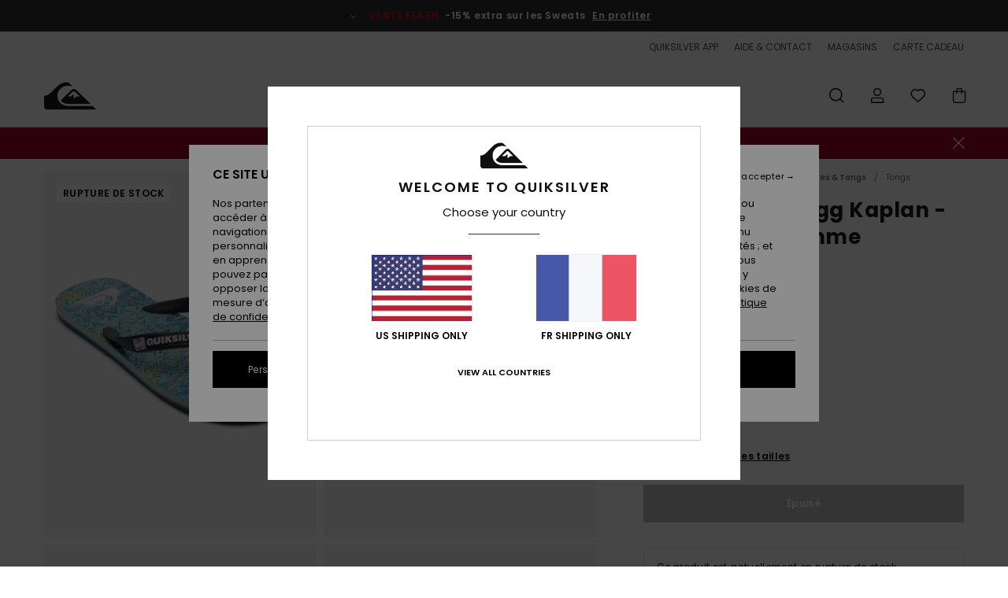

--- FILE ---
content_type: text/html; charset=utf-8
request_url: https://www.google.com/recaptcha/api2/anchor?ar=1&k=6LepBh4hAAAAAHd8_Xj86p5hzQIG6kwGduGD7Gpg&co=aHR0cHM6Ly93d3cucXVpa3NpbHZlci5mcjo0NDM.&hl=en&v=PoyoqOPhxBO7pBk68S4YbpHZ&size=invisible&anchor-ms=20000&execute-ms=30000&cb=cnl3h4ns0ov8
body_size: 48738
content:
<!DOCTYPE HTML><html dir="ltr" lang="en"><head><meta http-equiv="Content-Type" content="text/html; charset=UTF-8">
<meta http-equiv="X-UA-Compatible" content="IE=edge">
<title>reCAPTCHA</title>
<style type="text/css">
/* cyrillic-ext */
@font-face {
  font-family: 'Roboto';
  font-style: normal;
  font-weight: 400;
  font-stretch: 100%;
  src: url(//fonts.gstatic.com/s/roboto/v48/KFO7CnqEu92Fr1ME7kSn66aGLdTylUAMa3GUBHMdazTgWw.woff2) format('woff2');
  unicode-range: U+0460-052F, U+1C80-1C8A, U+20B4, U+2DE0-2DFF, U+A640-A69F, U+FE2E-FE2F;
}
/* cyrillic */
@font-face {
  font-family: 'Roboto';
  font-style: normal;
  font-weight: 400;
  font-stretch: 100%;
  src: url(//fonts.gstatic.com/s/roboto/v48/KFO7CnqEu92Fr1ME7kSn66aGLdTylUAMa3iUBHMdazTgWw.woff2) format('woff2');
  unicode-range: U+0301, U+0400-045F, U+0490-0491, U+04B0-04B1, U+2116;
}
/* greek-ext */
@font-face {
  font-family: 'Roboto';
  font-style: normal;
  font-weight: 400;
  font-stretch: 100%;
  src: url(//fonts.gstatic.com/s/roboto/v48/KFO7CnqEu92Fr1ME7kSn66aGLdTylUAMa3CUBHMdazTgWw.woff2) format('woff2');
  unicode-range: U+1F00-1FFF;
}
/* greek */
@font-face {
  font-family: 'Roboto';
  font-style: normal;
  font-weight: 400;
  font-stretch: 100%;
  src: url(//fonts.gstatic.com/s/roboto/v48/KFO7CnqEu92Fr1ME7kSn66aGLdTylUAMa3-UBHMdazTgWw.woff2) format('woff2');
  unicode-range: U+0370-0377, U+037A-037F, U+0384-038A, U+038C, U+038E-03A1, U+03A3-03FF;
}
/* math */
@font-face {
  font-family: 'Roboto';
  font-style: normal;
  font-weight: 400;
  font-stretch: 100%;
  src: url(//fonts.gstatic.com/s/roboto/v48/KFO7CnqEu92Fr1ME7kSn66aGLdTylUAMawCUBHMdazTgWw.woff2) format('woff2');
  unicode-range: U+0302-0303, U+0305, U+0307-0308, U+0310, U+0312, U+0315, U+031A, U+0326-0327, U+032C, U+032F-0330, U+0332-0333, U+0338, U+033A, U+0346, U+034D, U+0391-03A1, U+03A3-03A9, U+03B1-03C9, U+03D1, U+03D5-03D6, U+03F0-03F1, U+03F4-03F5, U+2016-2017, U+2034-2038, U+203C, U+2040, U+2043, U+2047, U+2050, U+2057, U+205F, U+2070-2071, U+2074-208E, U+2090-209C, U+20D0-20DC, U+20E1, U+20E5-20EF, U+2100-2112, U+2114-2115, U+2117-2121, U+2123-214F, U+2190, U+2192, U+2194-21AE, U+21B0-21E5, U+21F1-21F2, U+21F4-2211, U+2213-2214, U+2216-22FF, U+2308-230B, U+2310, U+2319, U+231C-2321, U+2336-237A, U+237C, U+2395, U+239B-23B7, U+23D0, U+23DC-23E1, U+2474-2475, U+25AF, U+25B3, U+25B7, U+25BD, U+25C1, U+25CA, U+25CC, U+25FB, U+266D-266F, U+27C0-27FF, U+2900-2AFF, U+2B0E-2B11, U+2B30-2B4C, U+2BFE, U+3030, U+FF5B, U+FF5D, U+1D400-1D7FF, U+1EE00-1EEFF;
}
/* symbols */
@font-face {
  font-family: 'Roboto';
  font-style: normal;
  font-weight: 400;
  font-stretch: 100%;
  src: url(//fonts.gstatic.com/s/roboto/v48/KFO7CnqEu92Fr1ME7kSn66aGLdTylUAMaxKUBHMdazTgWw.woff2) format('woff2');
  unicode-range: U+0001-000C, U+000E-001F, U+007F-009F, U+20DD-20E0, U+20E2-20E4, U+2150-218F, U+2190, U+2192, U+2194-2199, U+21AF, U+21E6-21F0, U+21F3, U+2218-2219, U+2299, U+22C4-22C6, U+2300-243F, U+2440-244A, U+2460-24FF, U+25A0-27BF, U+2800-28FF, U+2921-2922, U+2981, U+29BF, U+29EB, U+2B00-2BFF, U+4DC0-4DFF, U+FFF9-FFFB, U+10140-1018E, U+10190-1019C, U+101A0, U+101D0-101FD, U+102E0-102FB, U+10E60-10E7E, U+1D2C0-1D2D3, U+1D2E0-1D37F, U+1F000-1F0FF, U+1F100-1F1AD, U+1F1E6-1F1FF, U+1F30D-1F30F, U+1F315, U+1F31C, U+1F31E, U+1F320-1F32C, U+1F336, U+1F378, U+1F37D, U+1F382, U+1F393-1F39F, U+1F3A7-1F3A8, U+1F3AC-1F3AF, U+1F3C2, U+1F3C4-1F3C6, U+1F3CA-1F3CE, U+1F3D4-1F3E0, U+1F3ED, U+1F3F1-1F3F3, U+1F3F5-1F3F7, U+1F408, U+1F415, U+1F41F, U+1F426, U+1F43F, U+1F441-1F442, U+1F444, U+1F446-1F449, U+1F44C-1F44E, U+1F453, U+1F46A, U+1F47D, U+1F4A3, U+1F4B0, U+1F4B3, U+1F4B9, U+1F4BB, U+1F4BF, U+1F4C8-1F4CB, U+1F4D6, U+1F4DA, U+1F4DF, U+1F4E3-1F4E6, U+1F4EA-1F4ED, U+1F4F7, U+1F4F9-1F4FB, U+1F4FD-1F4FE, U+1F503, U+1F507-1F50B, U+1F50D, U+1F512-1F513, U+1F53E-1F54A, U+1F54F-1F5FA, U+1F610, U+1F650-1F67F, U+1F687, U+1F68D, U+1F691, U+1F694, U+1F698, U+1F6AD, U+1F6B2, U+1F6B9-1F6BA, U+1F6BC, U+1F6C6-1F6CF, U+1F6D3-1F6D7, U+1F6E0-1F6EA, U+1F6F0-1F6F3, U+1F6F7-1F6FC, U+1F700-1F7FF, U+1F800-1F80B, U+1F810-1F847, U+1F850-1F859, U+1F860-1F887, U+1F890-1F8AD, U+1F8B0-1F8BB, U+1F8C0-1F8C1, U+1F900-1F90B, U+1F93B, U+1F946, U+1F984, U+1F996, U+1F9E9, U+1FA00-1FA6F, U+1FA70-1FA7C, U+1FA80-1FA89, U+1FA8F-1FAC6, U+1FACE-1FADC, U+1FADF-1FAE9, U+1FAF0-1FAF8, U+1FB00-1FBFF;
}
/* vietnamese */
@font-face {
  font-family: 'Roboto';
  font-style: normal;
  font-weight: 400;
  font-stretch: 100%;
  src: url(//fonts.gstatic.com/s/roboto/v48/KFO7CnqEu92Fr1ME7kSn66aGLdTylUAMa3OUBHMdazTgWw.woff2) format('woff2');
  unicode-range: U+0102-0103, U+0110-0111, U+0128-0129, U+0168-0169, U+01A0-01A1, U+01AF-01B0, U+0300-0301, U+0303-0304, U+0308-0309, U+0323, U+0329, U+1EA0-1EF9, U+20AB;
}
/* latin-ext */
@font-face {
  font-family: 'Roboto';
  font-style: normal;
  font-weight: 400;
  font-stretch: 100%;
  src: url(//fonts.gstatic.com/s/roboto/v48/KFO7CnqEu92Fr1ME7kSn66aGLdTylUAMa3KUBHMdazTgWw.woff2) format('woff2');
  unicode-range: U+0100-02BA, U+02BD-02C5, U+02C7-02CC, U+02CE-02D7, U+02DD-02FF, U+0304, U+0308, U+0329, U+1D00-1DBF, U+1E00-1E9F, U+1EF2-1EFF, U+2020, U+20A0-20AB, U+20AD-20C0, U+2113, U+2C60-2C7F, U+A720-A7FF;
}
/* latin */
@font-face {
  font-family: 'Roboto';
  font-style: normal;
  font-weight: 400;
  font-stretch: 100%;
  src: url(//fonts.gstatic.com/s/roboto/v48/KFO7CnqEu92Fr1ME7kSn66aGLdTylUAMa3yUBHMdazQ.woff2) format('woff2');
  unicode-range: U+0000-00FF, U+0131, U+0152-0153, U+02BB-02BC, U+02C6, U+02DA, U+02DC, U+0304, U+0308, U+0329, U+2000-206F, U+20AC, U+2122, U+2191, U+2193, U+2212, U+2215, U+FEFF, U+FFFD;
}
/* cyrillic-ext */
@font-face {
  font-family: 'Roboto';
  font-style: normal;
  font-weight: 500;
  font-stretch: 100%;
  src: url(//fonts.gstatic.com/s/roboto/v48/KFO7CnqEu92Fr1ME7kSn66aGLdTylUAMa3GUBHMdazTgWw.woff2) format('woff2');
  unicode-range: U+0460-052F, U+1C80-1C8A, U+20B4, U+2DE0-2DFF, U+A640-A69F, U+FE2E-FE2F;
}
/* cyrillic */
@font-face {
  font-family: 'Roboto';
  font-style: normal;
  font-weight: 500;
  font-stretch: 100%;
  src: url(//fonts.gstatic.com/s/roboto/v48/KFO7CnqEu92Fr1ME7kSn66aGLdTylUAMa3iUBHMdazTgWw.woff2) format('woff2');
  unicode-range: U+0301, U+0400-045F, U+0490-0491, U+04B0-04B1, U+2116;
}
/* greek-ext */
@font-face {
  font-family: 'Roboto';
  font-style: normal;
  font-weight: 500;
  font-stretch: 100%;
  src: url(//fonts.gstatic.com/s/roboto/v48/KFO7CnqEu92Fr1ME7kSn66aGLdTylUAMa3CUBHMdazTgWw.woff2) format('woff2');
  unicode-range: U+1F00-1FFF;
}
/* greek */
@font-face {
  font-family: 'Roboto';
  font-style: normal;
  font-weight: 500;
  font-stretch: 100%;
  src: url(//fonts.gstatic.com/s/roboto/v48/KFO7CnqEu92Fr1ME7kSn66aGLdTylUAMa3-UBHMdazTgWw.woff2) format('woff2');
  unicode-range: U+0370-0377, U+037A-037F, U+0384-038A, U+038C, U+038E-03A1, U+03A3-03FF;
}
/* math */
@font-face {
  font-family: 'Roboto';
  font-style: normal;
  font-weight: 500;
  font-stretch: 100%;
  src: url(//fonts.gstatic.com/s/roboto/v48/KFO7CnqEu92Fr1ME7kSn66aGLdTylUAMawCUBHMdazTgWw.woff2) format('woff2');
  unicode-range: U+0302-0303, U+0305, U+0307-0308, U+0310, U+0312, U+0315, U+031A, U+0326-0327, U+032C, U+032F-0330, U+0332-0333, U+0338, U+033A, U+0346, U+034D, U+0391-03A1, U+03A3-03A9, U+03B1-03C9, U+03D1, U+03D5-03D6, U+03F0-03F1, U+03F4-03F5, U+2016-2017, U+2034-2038, U+203C, U+2040, U+2043, U+2047, U+2050, U+2057, U+205F, U+2070-2071, U+2074-208E, U+2090-209C, U+20D0-20DC, U+20E1, U+20E5-20EF, U+2100-2112, U+2114-2115, U+2117-2121, U+2123-214F, U+2190, U+2192, U+2194-21AE, U+21B0-21E5, U+21F1-21F2, U+21F4-2211, U+2213-2214, U+2216-22FF, U+2308-230B, U+2310, U+2319, U+231C-2321, U+2336-237A, U+237C, U+2395, U+239B-23B7, U+23D0, U+23DC-23E1, U+2474-2475, U+25AF, U+25B3, U+25B7, U+25BD, U+25C1, U+25CA, U+25CC, U+25FB, U+266D-266F, U+27C0-27FF, U+2900-2AFF, U+2B0E-2B11, U+2B30-2B4C, U+2BFE, U+3030, U+FF5B, U+FF5D, U+1D400-1D7FF, U+1EE00-1EEFF;
}
/* symbols */
@font-face {
  font-family: 'Roboto';
  font-style: normal;
  font-weight: 500;
  font-stretch: 100%;
  src: url(//fonts.gstatic.com/s/roboto/v48/KFO7CnqEu92Fr1ME7kSn66aGLdTylUAMaxKUBHMdazTgWw.woff2) format('woff2');
  unicode-range: U+0001-000C, U+000E-001F, U+007F-009F, U+20DD-20E0, U+20E2-20E4, U+2150-218F, U+2190, U+2192, U+2194-2199, U+21AF, U+21E6-21F0, U+21F3, U+2218-2219, U+2299, U+22C4-22C6, U+2300-243F, U+2440-244A, U+2460-24FF, U+25A0-27BF, U+2800-28FF, U+2921-2922, U+2981, U+29BF, U+29EB, U+2B00-2BFF, U+4DC0-4DFF, U+FFF9-FFFB, U+10140-1018E, U+10190-1019C, U+101A0, U+101D0-101FD, U+102E0-102FB, U+10E60-10E7E, U+1D2C0-1D2D3, U+1D2E0-1D37F, U+1F000-1F0FF, U+1F100-1F1AD, U+1F1E6-1F1FF, U+1F30D-1F30F, U+1F315, U+1F31C, U+1F31E, U+1F320-1F32C, U+1F336, U+1F378, U+1F37D, U+1F382, U+1F393-1F39F, U+1F3A7-1F3A8, U+1F3AC-1F3AF, U+1F3C2, U+1F3C4-1F3C6, U+1F3CA-1F3CE, U+1F3D4-1F3E0, U+1F3ED, U+1F3F1-1F3F3, U+1F3F5-1F3F7, U+1F408, U+1F415, U+1F41F, U+1F426, U+1F43F, U+1F441-1F442, U+1F444, U+1F446-1F449, U+1F44C-1F44E, U+1F453, U+1F46A, U+1F47D, U+1F4A3, U+1F4B0, U+1F4B3, U+1F4B9, U+1F4BB, U+1F4BF, U+1F4C8-1F4CB, U+1F4D6, U+1F4DA, U+1F4DF, U+1F4E3-1F4E6, U+1F4EA-1F4ED, U+1F4F7, U+1F4F9-1F4FB, U+1F4FD-1F4FE, U+1F503, U+1F507-1F50B, U+1F50D, U+1F512-1F513, U+1F53E-1F54A, U+1F54F-1F5FA, U+1F610, U+1F650-1F67F, U+1F687, U+1F68D, U+1F691, U+1F694, U+1F698, U+1F6AD, U+1F6B2, U+1F6B9-1F6BA, U+1F6BC, U+1F6C6-1F6CF, U+1F6D3-1F6D7, U+1F6E0-1F6EA, U+1F6F0-1F6F3, U+1F6F7-1F6FC, U+1F700-1F7FF, U+1F800-1F80B, U+1F810-1F847, U+1F850-1F859, U+1F860-1F887, U+1F890-1F8AD, U+1F8B0-1F8BB, U+1F8C0-1F8C1, U+1F900-1F90B, U+1F93B, U+1F946, U+1F984, U+1F996, U+1F9E9, U+1FA00-1FA6F, U+1FA70-1FA7C, U+1FA80-1FA89, U+1FA8F-1FAC6, U+1FACE-1FADC, U+1FADF-1FAE9, U+1FAF0-1FAF8, U+1FB00-1FBFF;
}
/* vietnamese */
@font-face {
  font-family: 'Roboto';
  font-style: normal;
  font-weight: 500;
  font-stretch: 100%;
  src: url(//fonts.gstatic.com/s/roboto/v48/KFO7CnqEu92Fr1ME7kSn66aGLdTylUAMa3OUBHMdazTgWw.woff2) format('woff2');
  unicode-range: U+0102-0103, U+0110-0111, U+0128-0129, U+0168-0169, U+01A0-01A1, U+01AF-01B0, U+0300-0301, U+0303-0304, U+0308-0309, U+0323, U+0329, U+1EA0-1EF9, U+20AB;
}
/* latin-ext */
@font-face {
  font-family: 'Roboto';
  font-style: normal;
  font-weight: 500;
  font-stretch: 100%;
  src: url(//fonts.gstatic.com/s/roboto/v48/KFO7CnqEu92Fr1ME7kSn66aGLdTylUAMa3KUBHMdazTgWw.woff2) format('woff2');
  unicode-range: U+0100-02BA, U+02BD-02C5, U+02C7-02CC, U+02CE-02D7, U+02DD-02FF, U+0304, U+0308, U+0329, U+1D00-1DBF, U+1E00-1E9F, U+1EF2-1EFF, U+2020, U+20A0-20AB, U+20AD-20C0, U+2113, U+2C60-2C7F, U+A720-A7FF;
}
/* latin */
@font-face {
  font-family: 'Roboto';
  font-style: normal;
  font-weight: 500;
  font-stretch: 100%;
  src: url(//fonts.gstatic.com/s/roboto/v48/KFO7CnqEu92Fr1ME7kSn66aGLdTylUAMa3yUBHMdazQ.woff2) format('woff2');
  unicode-range: U+0000-00FF, U+0131, U+0152-0153, U+02BB-02BC, U+02C6, U+02DA, U+02DC, U+0304, U+0308, U+0329, U+2000-206F, U+20AC, U+2122, U+2191, U+2193, U+2212, U+2215, U+FEFF, U+FFFD;
}
/* cyrillic-ext */
@font-face {
  font-family: 'Roboto';
  font-style: normal;
  font-weight: 900;
  font-stretch: 100%;
  src: url(//fonts.gstatic.com/s/roboto/v48/KFO7CnqEu92Fr1ME7kSn66aGLdTylUAMa3GUBHMdazTgWw.woff2) format('woff2');
  unicode-range: U+0460-052F, U+1C80-1C8A, U+20B4, U+2DE0-2DFF, U+A640-A69F, U+FE2E-FE2F;
}
/* cyrillic */
@font-face {
  font-family: 'Roboto';
  font-style: normal;
  font-weight: 900;
  font-stretch: 100%;
  src: url(//fonts.gstatic.com/s/roboto/v48/KFO7CnqEu92Fr1ME7kSn66aGLdTylUAMa3iUBHMdazTgWw.woff2) format('woff2');
  unicode-range: U+0301, U+0400-045F, U+0490-0491, U+04B0-04B1, U+2116;
}
/* greek-ext */
@font-face {
  font-family: 'Roboto';
  font-style: normal;
  font-weight: 900;
  font-stretch: 100%;
  src: url(//fonts.gstatic.com/s/roboto/v48/KFO7CnqEu92Fr1ME7kSn66aGLdTylUAMa3CUBHMdazTgWw.woff2) format('woff2');
  unicode-range: U+1F00-1FFF;
}
/* greek */
@font-face {
  font-family: 'Roboto';
  font-style: normal;
  font-weight: 900;
  font-stretch: 100%;
  src: url(//fonts.gstatic.com/s/roboto/v48/KFO7CnqEu92Fr1ME7kSn66aGLdTylUAMa3-UBHMdazTgWw.woff2) format('woff2');
  unicode-range: U+0370-0377, U+037A-037F, U+0384-038A, U+038C, U+038E-03A1, U+03A3-03FF;
}
/* math */
@font-face {
  font-family: 'Roboto';
  font-style: normal;
  font-weight: 900;
  font-stretch: 100%;
  src: url(//fonts.gstatic.com/s/roboto/v48/KFO7CnqEu92Fr1ME7kSn66aGLdTylUAMawCUBHMdazTgWw.woff2) format('woff2');
  unicode-range: U+0302-0303, U+0305, U+0307-0308, U+0310, U+0312, U+0315, U+031A, U+0326-0327, U+032C, U+032F-0330, U+0332-0333, U+0338, U+033A, U+0346, U+034D, U+0391-03A1, U+03A3-03A9, U+03B1-03C9, U+03D1, U+03D5-03D6, U+03F0-03F1, U+03F4-03F5, U+2016-2017, U+2034-2038, U+203C, U+2040, U+2043, U+2047, U+2050, U+2057, U+205F, U+2070-2071, U+2074-208E, U+2090-209C, U+20D0-20DC, U+20E1, U+20E5-20EF, U+2100-2112, U+2114-2115, U+2117-2121, U+2123-214F, U+2190, U+2192, U+2194-21AE, U+21B0-21E5, U+21F1-21F2, U+21F4-2211, U+2213-2214, U+2216-22FF, U+2308-230B, U+2310, U+2319, U+231C-2321, U+2336-237A, U+237C, U+2395, U+239B-23B7, U+23D0, U+23DC-23E1, U+2474-2475, U+25AF, U+25B3, U+25B7, U+25BD, U+25C1, U+25CA, U+25CC, U+25FB, U+266D-266F, U+27C0-27FF, U+2900-2AFF, U+2B0E-2B11, U+2B30-2B4C, U+2BFE, U+3030, U+FF5B, U+FF5D, U+1D400-1D7FF, U+1EE00-1EEFF;
}
/* symbols */
@font-face {
  font-family: 'Roboto';
  font-style: normal;
  font-weight: 900;
  font-stretch: 100%;
  src: url(//fonts.gstatic.com/s/roboto/v48/KFO7CnqEu92Fr1ME7kSn66aGLdTylUAMaxKUBHMdazTgWw.woff2) format('woff2');
  unicode-range: U+0001-000C, U+000E-001F, U+007F-009F, U+20DD-20E0, U+20E2-20E4, U+2150-218F, U+2190, U+2192, U+2194-2199, U+21AF, U+21E6-21F0, U+21F3, U+2218-2219, U+2299, U+22C4-22C6, U+2300-243F, U+2440-244A, U+2460-24FF, U+25A0-27BF, U+2800-28FF, U+2921-2922, U+2981, U+29BF, U+29EB, U+2B00-2BFF, U+4DC0-4DFF, U+FFF9-FFFB, U+10140-1018E, U+10190-1019C, U+101A0, U+101D0-101FD, U+102E0-102FB, U+10E60-10E7E, U+1D2C0-1D2D3, U+1D2E0-1D37F, U+1F000-1F0FF, U+1F100-1F1AD, U+1F1E6-1F1FF, U+1F30D-1F30F, U+1F315, U+1F31C, U+1F31E, U+1F320-1F32C, U+1F336, U+1F378, U+1F37D, U+1F382, U+1F393-1F39F, U+1F3A7-1F3A8, U+1F3AC-1F3AF, U+1F3C2, U+1F3C4-1F3C6, U+1F3CA-1F3CE, U+1F3D4-1F3E0, U+1F3ED, U+1F3F1-1F3F3, U+1F3F5-1F3F7, U+1F408, U+1F415, U+1F41F, U+1F426, U+1F43F, U+1F441-1F442, U+1F444, U+1F446-1F449, U+1F44C-1F44E, U+1F453, U+1F46A, U+1F47D, U+1F4A3, U+1F4B0, U+1F4B3, U+1F4B9, U+1F4BB, U+1F4BF, U+1F4C8-1F4CB, U+1F4D6, U+1F4DA, U+1F4DF, U+1F4E3-1F4E6, U+1F4EA-1F4ED, U+1F4F7, U+1F4F9-1F4FB, U+1F4FD-1F4FE, U+1F503, U+1F507-1F50B, U+1F50D, U+1F512-1F513, U+1F53E-1F54A, U+1F54F-1F5FA, U+1F610, U+1F650-1F67F, U+1F687, U+1F68D, U+1F691, U+1F694, U+1F698, U+1F6AD, U+1F6B2, U+1F6B9-1F6BA, U+1F6BC, U+1F6C6-1F6CF, U+1F6D3-1F6D7, U+1F6E0-1F6EA, U+1F6F0-1F6F3, U+1F6F7-1F6FC, U+1F700-1F7FF, U+1F800-1F80B, U+1F810-1F847, U+1F850-1F859, U+1F860-1F887, U+1F890-1F8AD, U+1F8B0-1F8BB, U+1F8C0-1F8C1, U+1F900-1F90B, U+1F93B, U+1F946, U+1F984, U+1F996, U+1F9E9, U+1FA00-1FA6F, U+1FA70-1FA7C, U+1FA80-1FA89, U+1FA8F-1FAC6, U+1FACE-1FADC, U+1FADF-1FAE9, U+1FAF0-1FAF8, U+1FB00-1FBFF;
}
/* vietnamese */
@font-face {
  font-family: 'Roboto';
  font-style: normal;
  font-weight: 900;
  font-stretch: 100%;
  src: url(//fonts.gstatic.com/s/roboto/v48/KFO7CnqEu92Fr1ME7kSn66aGLdTylUAMa3OUBHMdazTgWw.woff2) format('woff2');
  unicode-range: U+0102-0103, U+0110-0111, U+0128-0129, U+0168-0169, U+01A0-01A1, U+01AF-01B0, U+0300-0301, U+0303-0304, U+0308-0309, U+0323, U+0329, U+1EA0-1EF9, U+20AB;
}
/* latin-ext */
@font-face {
  font-family: 'Roboto';
  font-style: normal;
  font-weight: 900;
  font-stretch: 100%;
  src: url(//fonts.gstatic.com/s/roboto/v48/KFO7CnqEu92Fr1ME7kSn66aGLdTylUAMa3KUBHMdazTgWw.woff2) format('woff2');
  unicode-range: U+0100-02BA, U+02BD-02C5, U+02C7-02CC, U+02CE-02D7, U+02DD-02FF, U+0304, U+0308, U+0329, U+1D00-1DBF, U+1E00-1E9F, U+1EF2-1EFF, U+2020, U+20A0-20AB, U+20AD-20C0, U+2113, U+2C60-2C7F, U+A720-A7FF;
}
/* latin */
@font-face {
  font-family: 'Roboto';
  font-style: normal;
  font-weight: 900;
  font-stretch: 100%;
  src: url(//fonts.gstatic.com/s/roboto/v48/KFO7CnqEu92Fr1ME7kSn66aGLdTylUAMa3yUBHMdazQ.woff2) format('woff2');
  unicode-range: U+0000-00FF, U+0131, U+0152-0153, U+02BB-02BC, U+02C6, U+02DA, U+02DC, U+0304, U+0308, U+0329, U+2000-206F, U+20AC, U+2122, U+2191, U+2193, U+2212, U+2215, U+FEFF, U+FFFD;
}

</style>
<link rel="stylesheet" type="text/css" href="https://www.gstatic.com/recaptcha/releases/PoyoqOPhxBO7pBk68S4YbpHZ/styles__ltr.css">
<script nonce="ySZIYVJjxkITrvFdqfwbEw" type="text/javascript">window['__recaptcha_api'] = 'https://www.google.com/recaptcha/api2/';</script>
<script type="text/javascript" src="https://www.gstatic.com/recaptcha/releases/PoyoqOPhxBO7pBk68S4YbpHZ/recaptcha__en.js" nonce="ySZIYVJjxkITrvFdqfwbEw">
      
    </script></head>
<body><div id="rc-anchor-alert" class="rc-anchor-alert"></div>
<input type="hidden" id="recaptcha-token" value="[base64]">
<script type="text/javascript" nonce="ySZIYVJjxkITrvFdqfwbEw">
      recaptcha.anchor.Main.init("[\x22ainput\x22,[\x22bgdata\x22,\x22\x22,\[base64]/[base64]/[base64]/[base64]/[base64]/[base64]/[base64]/[base64]/[base64]/[base64]\\u003d\x22,\[base64]\\u003d\x22,\x22w7bClSMIGSAjw6fCvHobw6sgw5QrwrDCq8Oaw6rCnyRPw5QfKcKXIsO2RMK8fsKsblPCkQJKTB5cwoDCpMO3d8OUBhfDh8KZV8Omw6JGwonCs3nCuMOdwoHCuinCtMKKwrLDmWTDiGbCg8O8w4DDj8KnFsOHGsK7w6htNMKwwqkUw6DCkMKGSMOBwqTDpk1/wq7DvwkDw6NfwrvChiktwpDDo8Opw5pEOMKQYcOhVgPCqxBbcWA1FMOXV8Kjw7g/G1HDgSLCqWvDu8ObwrrDiQojwrzDqnnCsBnCqcKxLcO1bcK8wrnDkcOvX8K4w67CjsKrFsKyw7NHwrcLHsKVFsKPR8Okw7cQREvCqMOdw6rDpmBsE07CqcOlZ8OQwqJ7JMK0w5PDrsKmwpTCksK6wrvCuy/CpcK8S8KTM8K9UMOLwoooGsO/wokaw75ww4QLWUjDnMKNTcOvJxHDjMKyw4LChV8CwrI/IHk4wqzDlTjCucKGw5kUwqNhGkDCscOrbcOPRCgkBcOCw5jCnmrDtEzCv8K9XcKpw6lZw4zCvigVw4McwqTDhsOrcTMBw7dTTMKXD8O1Pzlow7LDpsO9SzJ4wrvCsVAmw7xSCMKwwqQswrdAw6sVOMKuw50vw7wVWSR4ZMOgwrg/wpbCoE0TZkjDoR1WwoPDocO1w6YQwpPCtlNlQcOyRsKpRU0mwoE/[base64]/Cq8O0w6tKMQgDFmPDgm9DXinDqBfDvTBbe8KRwpfDomLCh09aMMKRw55TAMKhHBrCvMKiwo9tIcOSJBDCocOwwo3DnMOcwq/[base64]/[base64]/HcOiw6nCicOEMcOAXn1EwqjCtcOtw5/DsX3DmA7DpsK/FsO9Hkgpw7PCr8KSwo4DOllKwpvDjmvChsOCSMKvwoNGbwPDlCDCnEphwoZgJhRNw4pdw7vDjcKaAWLCmELCmsO3Ui/[base64]/R8KzKRpkwqBkMsOjwqjCisO/[base64]/CrsKswqjDosOqwoY3wqdyKTRkSXd/J8K7w7o7AX4qwpVFX8KIwrzCpcOvZj3DjMKWw5JgCwTClDAUwo9mw4BobsOEwqTCgW4cV8OYwpQowqLDl2DCiMOwCMOmFcO8EAzDjEbDuMKJw7rCqAoIe8O4w5zCh8OkMFHDpsODwr8Ewp7DhMOCLsOJwqLCusKwwrvChMOjw4TCr8KNdcOMw6vDrUR+Ix/[base64]/dFhERcKBTsKnGMOEwpTCosKGwp/CgcKnEGgKw59/CcOxwpjCtV8pSMOsf8OFccOTwrjCosOww7vDmHMUYsKWCcKJaUssw7rChMOGJcKCZsKZXkc3w4bCjwM4Cxk3wpvCuRzDisK/w6bDo1zCgMOOOQTCqMKKAsKdwoTCkm5PasKPCsOVV8KRGsOBw7jCtmzClMKlVEAjw6RGFMOIOFMTKMKiBcODw4bDn8K/w4HCmMOqIcKOfTl7w57CoMKiw5pHw4vDnELCgsOBwpvCgWrCuz/DgmkHw4nCmkpyw7TCjxzDt3lNwpHDllHDjMOubVfCosODwol4KMKxKmtoLMKew5U+w6PDi8K9wpvChxU/LMOKwpLDpcOKwodFwqVyB8KfIhbDp0rDo8OUwojCnMK6wqBjwpbDmHDChh/CgMKAw45FRTJjU3rDlVLCuCDDssO6wqjDtMOcXsOrbcOtwo8/OMKIwpJnwpV1wpN+w6g5FcO5w6TDkSTCgsKjMnEjHcOGwq3DhD57wqVCc8KOJMORdxnCpVphc37DrzBJw7A2Q8KzA8KTw67Dl3PCuzbCp8KVLMOUw7PCs0fCqQvCjVbCpyhcfsKfwqLCmXUFwrpiw6nCh15VNXcwAQAAwoPDu2LDhMOAZzXCuMOBZRNXwpQYwoVNwq9/w6LDrHMaw6DDm0LCisOhdRjCizwOw6vCjD4/ZFHCsgVzd8OGUQXDg2MEwonCqcK2wq5AcljCnAA3LcK8PcOJwqbDoA/[base64]/[base64]/CmcKdw4PDuHN0wpMjNi7CpsKIw4hDAcOtbHNww7UhScOCw4zDlGkvw7jDvjzCh8KHwqoXNW7DtcKnwqBnQjvDpMKXHcOsEsKyw78ow5IVDzHDg8O/LMOEIMO0FE7Dol1mwofCl8KHTX7CoznChHZpwqjDhhEaecOoN8Oxw6XCoAcawrvDsW/Dk2HCuVvDv3LCrxbCncOOwrVPXsOIZ33DkGvCpsObD8KOSiPDuhnCqFXDv3fChsOqJjw0wo9bw7LDusKaw5LDr37Do8OiwrbClcOAfXTCmSTDq8KwKMKUU8KRfcKWRMOQw6TCs8OZwo4YJx7DqwfCqsOCUMOTw7fClsKPEx5/AsOqwrlqWzsowrpjCijCjsOEFcKxwo9JUMK9w5p2w5/[base64]/DrcOFNGfCicOBw7XCmcKxwrFKw7fCt8KoYMKjQsKtVVrDusKNUcKJwo5BYRpfwqPDh8OYBj4eJcORwr1PwrTChcOxEsOSw5Mtw5Qfamdhw7lxwqNRAwodw6I0wo7DgsKOw5nCr8K+L17Dg0jDgsOow7gOwqp/wp84w6sAw79ZwrHDtMO8ZsKHUMOpcGgWwoLDmMKbw53CpMO8wp1Zw4PChcOJdDowLMK5J8OAG0IDwpTCh8O0KsO0JxcYw7LCrUzCvXIAecKtVQdswpDCn8OawrrDgUdzw4E3wqXDvlTCviTCs8Oiwp/CiyVoScK/wqrCsz/CglgXw49+wqPDu8K6DT9lw6JfwozDi8OIw4BBBG/Dg8OzWMOnN8KVHmUAEy0QA8Oiw7MXERTCrsKuQMKnS8K2wqLCjMOQwqRrb8KNC8KfDlJCacKvV8KUBcKBw7sXE8OZw7vDj8OTRV/DlnTDh8KKM8K7woIDw4TDlcK4w4rCuMKxT0vCuMO/H1LChsKrw5DCpsKxb0nCkcKJX8Ktwq8two7Ck8KcZATCrHtXP8KCw5rCqwLCp0xyR1HDisOaZW/CnnvDlsOyIDhlEGjDuhvDiMK9fQvDhEjDqcO2CsOqw54VwqrDhsOTwpMhw4vDrhNLw7rCvBXCrDvDt8OPw6NaUi3CvcOewoDCqS3DgMKZLMOMwpEbAsOHBmzCucKTwq/DskfDuB5lwpg+SHQ/SGImwoVGwr/CsGNxK8K5w5VhXMK8w6jCjsOIwrrDtiF+wo0Cw5YkwqtHYTzDqAsREMKswojDtR7DmgNAAUnCpMOhLcOBw4bDoHHCrXcSw6cTwqTDiQHDtQ3CuMOGO8OWwq8bfGrCksOmF8KoYMKmcsOSTsOaQMK4w7/ChQZtw6t9Wk8pwqxKwoQ6FkM8GMKnL8O3w7rDtsKZAHnDoz5pbh7DiUzCqUvCocKDecKMWVrCghNDdMK4wq7Dh8KawqETVVs9wp4cfhfCmGZvwrRiw74jwr/CoiTCm8OJwr3DjQDDunFiwqDDsMKWQ8OwGF7Ds8Kow6YbwpPDumgtDMOTPcOowotBw7h9wqlsI8KfcREpwo/Dm8Krw7TCqEfDmMKowpgHwoskbzxZwoIdLjZCVMKDwrfDogbCgsOMOcOxwodZwqrDphFHwqnDpsOfwphKC8ONW8KLwp48w4nDg8KCPcKhMCY/w5Ulwr/DgMOsGMOwwp3Ch8KGwqXCoBUaGsKEw4EART5ywr3ClTzDujLCg8KSemrCvCzCv8KhKg8NWiQCI8KYw5Yiw6ZyIDLConFJwpPDkHpNwo7CtinDgsOmVSYYwqA6fGw4w6hiRMKAccK/[base64]/wrhKcsKKw4LDsSt/XsKtw6fCjFzCvMKpV1tsXsOAIMKUwo1zGMKnwqU0DyU7w6Y1woAmw4DCu1zDssKBPUEowpI4w4sAwp46w6hbOcKPTMKhVsO/wrcgw4sgwoHDu3tvwq10w67CribCgiANDhV4w7ZkPcKIwrLClMOdwp7DrMKYw7Qhwp5Cw69owosbw5XCk3zCssKILsO0QVt4ecKMw5ZkS8OiKVlBQMOzNw3CgBMWwoNxT8K5dm/CvCfCn8OgHsO9w4LDk3vDtQzDrwB5MsOAw4jCjU9ARl/DgcKZN8K5wr4Yw6t8w5zCg8KAD2IoDX1WbcKJXcO/C8OmUsOnYzJnFDhIwodBH8KKfMKvQ8OBwpTDhMOEwqB3wr3CnCBhw6QUwofDjsKhasKvT2M4woDDpj8kehJKWlZjw45+acK0w5fDlWDDsm/ClnkaBMODPcKvw6fDkcK2WyPDucKURmLDgMORAcOSDS4uMcOfwo/DrMOtwrHCoWTDkcOyHcKUw4fDo8K2ecOeFMKow6pWJW0Bw6zDgHzCvMOZYWfDnQTCpUxuw5zDri9nGMKpwqrDtWnCrRhPw5Exwo7DlHvChwLClmjDsMOLVcOqw5d/WMOGFW7CosOCw4vDulkIHMOyw5nDvXbCjClZJsKZbkTDi8KWaBjCsjLDncKcIMOqwrN5HC3CqArDvR9tw7HDuVPDuMO/[base64]/Ct8OibHgeccKTGsO7w5Nhw7XCl8K+IXZ8w4PCgnFNwoIDecOtdgkmRQkgA8Kfw4bDnsOZwoPCl8OgwpQFwppcFRDDucKcS27CkS9ZwppqfcKPwpTClsKfw4DDqMOYw5Ehwq8MwqrDpMKfcsO/[base64]/Cm8O1woPCgMKYSwvDiMKDwqvCnxY3wrBaw4LDpAXDjVzDpcK5w47CunYuRWBzw45NLDzDn23CkEt5KRZBC8KzVMKHwqTCvG8WdRbCl8KIwoLDn3jDssKbwp/[base64]/Dhn/CpjXCtsOfw67DuMKCW8K3wpQPwpvCssOTwqVowqfDhibCvBbDqV8rwqrCmE/[base64]/DlwPDgk0hKU/CgcOnwqtTBE7DslBTGnwqwoFGw4zCsApfcMO8w65cVMK+QBp3w7s+TMK8w6dEwp9SOyBmdcO0wqQaXB3DhMKgUcOJw4I/PcK+wqdRITfCkEHCn0TDuCDCgjQdwrd2HMOnwrs2w6oTR33CncOuD8KCw4PDknTDows4w5/DonTDpGrCmsKmw43CpxBNdV3DlcKQwqRywo4hFMOYMhfCmcKpwozCswQIOS3Dq8K4w7FwGV/Cr8OnwoJgw4fDo8OMUVlnW8Ojw5J/w6/DsMO0IMK5w7DCv8KUw4h+d1dTwrHDjQPCr8Kew7fCgcKmC8ORwq7CkGt1w57CtlU+wp7CnmQnw7IwwovCnCItwqkkwpjCrMOARz7DpW7CgCnCpC1Gw6fDmGfDmwPDt2nClcKrwo/CiVoQVcO7wpPCmRITw7jCmyvCni3CqMK+QsOaPHrCgMOBwrbDt3zDlzUVwrJ/wrTDrMKzO8KhXcOYdMOcwpRzw7BqwqEUwqYow5rDnHXDisKBwoTDq8K+w4bDvcOBw4pQBiPDoH0vw5wZOcO0wplPbsKqThNTwqcVwqJowo3DnXjDni3DuEXDtkFLUyZZLcK6OT7DhcO9wqR/IMOMJ8O1w5rCijrCgMOZWcKuw5oTwp8MLAkDw792wpgpM8OVO8OzWmQ9wpjDoMO8w57ClcOFIcOow7rDtsOKQMKrJGvDjzXDmjnDv3PCtMONwrnDkMOzw6vClCJcF3E2csKewqjCqk96wqZXeSfCpyTDn8OSwq/[base64]/RMKxwoDCrCZqGcKHGFvCq8O5w5DCtsOWw5HDh8Orw5XCqBjCqMKXa8KVwoIVwpjCmH3DlgbDo1sAw4Nud8OQOk/DqMKIw45wW8KiOELCjzwAwr3DhcKYUMOrwqB0BsKgwpRwcMOcw4VtDcKLE8OfejpPw5bDpgbDjcOmMcOpwpfCnsO/wppNw67Cqk7Co8Kyw4nChHbCocKuwop5w4LDoCh1w5p7KEbDtcK3wonCgRdPWcOGHMO0cQRefB/Dn8Kdwr/Ch8KQw60IwpTDucOkEzAmwoTCn1zCrsK4wrEePcKowobDoMKme1nDmsOARS/CiRUpw7/CuxoFw5gSwq0tw5cBw6vDgMOMAMKSw6lKMjEHW8OWw6hUwo8MVX9eOCbDnUvDrEUpw4PDnRJvFWEZw7pew7DDmcK9LMK2w73CvcKsVMOBc8K5wqIKw7PDn30ewpkGw6t6EcOLw4XCo8OlZXnCuMONwod9EcO3wqLCrcKYCcOEw7diZS/DvmInw47CiSnDlcOlMMO9MB1Kw77ChSYkwr5hUMOyFU3Dq8K+w7oiwojCtMKJWsOhw5IFN8Kae8Ocw7gOwpxPw6fCrsO6woovw7bCosKYwqzDhsOcNsOsw65TRFBXeMK0SGPDvG3CuDXDucKeUHgUwo9Ow502w7XCqwpPw6DCtMK/[base64]/[base64]/wqTCvsOADcKEF8K3JRV/[base64]/Ck8KQw4Fmwo8ewoPDm8K4w6AtwrZQwp3DtMKiw5XCtkfDn8KZbzNNOVtzwqYFwqFkc8OJw6DCiHkpNg7DvsKgwr5lwpwYYsKuw4dne2zCtwZSwo8Pw43CmDPDuhkyw5/Dh1PCghnCjcOcw68GGR8Gw5VNasKhO8Kpw6PCllzClwTCkmDDrsKvworCgsKEIMKwEMOpw4AzwpsYSiVBIcOCTMO7woUgJA1iEws4XsKVaHFQZVbDqcK0woI5wpYXCg/[base64]/[base64]/CsHXDocK7e0HDv8OfwoDCiEYRwovCm8KRf8KgwqPDtGwFKy3CkMKMw6bDucKaMyoHOBNqT8OywqzCv8K9w7fCnlfCow7DhMKUw7TDvFdqccKfa8OhZlt6fcOAwoxgwrcuSkvDn8OBbT9WMsKVwr/[base64]/LcO7HcK9w7Ufw4jDviTCo2hXw5PDljIPw6nCrhheGcOHwrwYw6TDmcOVw4zCgMKnGcOQw63DulcAw79Ww7xELsKdL8K5wrhpE8OGwroKwoQ6e8OMw4wuHjHDj8Ogw4wPw7QHb8KbCcOtwrLCssO4SQB+d3/CgQLCpjPCjMK+VsOGwoPCscODAlUqNSrCvCEgMiFfEsKcw6Q3wqwcfW0aG8OTwoAnX8OuwpB5HcOBw58pwqvCtCLCvwJXFcKgwqzCkMK+w4zDocOfw67DtMOHw7vCgsKbw6htw4hvF8OFYsKJw61Uw6zCqFxyKVVLdcO7DzdLbcKWbRbDqDZQSV81wp/CucORw7zClsKDY8O1YMKsa2Vew6FowqrCoFpkOcKca3TDrk/Cr8KKEVXCo8K1DsOQRQFbAcOZI8OWIEHDmSxTwp4ywpYGHMO9wpTCvcOCwoPDusOtw7Qbwp1cw7XCu3PCjcOHwpDCrjfCnsOow4oAUcKOSjrCrcOaU8KCacK2wrvDoTfCq8K9SMKLBUMtw5/Dt8KHwowxAcKJw7nCuBDDisK4Y8KJw4Iuw7TCpMOGwoHCvi8Zw4wtw5XDu8O9Y8KDw5TCmsKNcMO3DQpCw4ZGwrNYwqDCiBfClsOhNRExw6vCg8KGTi5Rw6zDlcOmw7gKwoDDm8OGw67DtltDf33CugkiwrfDpcK4PQ3CrMO2YcK2AMOewpbDnw1PwpTCtFQ1A0/CnsK3TUoObS9NwphXw7x1BMKqc8K4bgUFGArDk8KoUz8WwqIHw4NRFMOpcFMhwpfDqxIQw6TCvWRBwrHCqsKWaQxadG83DTg2wo/DgcObwr5dwpLDl0/DgcKsZsODKV3CjMKlesKNwoDCjR7CocONVsK3TkTCgj/DtcO0OQ/CnwPDk8KzU8O3C2gzbHZNIWvCrMKRw5MIwo1dOwNLw5vCj8KYw6bDosKxw5PCoAQPAMKSFCnDnShHw6XCucOjUMOEwqXDjVbDjcKTwoRIH8Kdwo/Dl8OiewgfZcKWw4/CmWQaTWJwwpbDpsKUw5IKVS7CtMK9w43CusKswo3CoggGwrFMwq7DnzTDmMOkZ1dlNHQHw4d8YsKtw7dsZnzDgcK5wqvDtwEOMcKtCsKBw5Zgw4hXGMKNNVDDggg/csOAw4hwwpAHBldiwp06Q3jCgBTDucKzw7VMIsKnW2HDh8Kxw4PCsSPCmcO3w5TCjcOhRsK7DW7CsMOlw57CiQEgST3CokvCgjzDlcKAWmMrd8K7NMOwHFA2Xzcuw7UYfC3CtTIsPn5ABMOLXD/Cj8OfwrzDmCY/KMOUbw7CvR/[base64]/wpo4w5hkw5dgwrfCmWnCs04IYMKIw5h2w548Bm0cwqUMwqnDmsKgw5XDh2c1P8KEw5fCuTJFwr7DvMKqd8OJUSbChTfDqnjCscKpSBzDn8OIS8KCw6BJQFEpegTCvMOeVD3CiRgSc25+f23CtUnDm8KBHsObAMKsUWXDknLCjR/[base64]/w7RFc1ItPsOOw5TCs3oyf8OjwqXChkV7WV7CgRUpRcO+U8KlRgDDisOMRsKSwqtJwrXDvTHDpwxheiN5KF/[base64]/[base64]/DqMKxwqjCinhRw63CtsKjZcOHE8KCw5jDlsO/bcOZX28eYBLDv0ckw60mwqXDjGLDqHHClcKNw4fDrg/DsMONTivDvBVfw6opaMO/[base64]/w6BwDMKvWcKiwqR2WmVfwoQ6wppfPCY4wo8/wpJxwrU1w7grFxUsXitIw7EqADdCGcOlREXDgVpLKV9Ew5VtR8K7EXPDm3vDnHUvc0/DpsKVwqkkTCbCl3XDsyvCkcOFYsO5CMOGwrhJWcK7S8K+wqE6wrLDgFVnw68BQMOBwqDDvcKBXcO4VsK0RhDDoMOITsOkw6Y8w4xKJjxCM8K7w5DChmLDlT/DmmrDjsKlwrJywoYtwovCg3QoK2RPwqVUWCfDsDYGVVrCtw/[base64]/DhAPDtsObworDimHCu2/Dp8KDw7bCownDiy/CjivDrsKFwqDCt8O/CcKRw5syPsOGSsK8HMOoC8Kdw44Kw4Y6w4nDlsKWwpVvUcKEwrzDsDFiTcOWw7Egwo90woBHwqgzbMOJBsKoJcOzMU95N18hYQLDmxrCgsKiC8ONwohBbiw9IsOYwrHDnGnDsnB0LsKVw5jCnMObw6XDk8KEC8Ojw4rDth/[base64]/[base64]/[base64]/CpHDDmsKmwp4BeX43w4kpwqgVd8OFB8OywonCpEDCrX3ChMKdaCdoMcKNwo7CoMK8wpDDqMKrOBAVXybDqSvDt8KxZUkIYcKBdMOzw4DDqsOwNsKTw5YXPcKUwrNLPcOxw5XDsR1Qw5fDuMKwd8Ofw4ZvwqxEw7TDhsOJEsKNw5FIw5PDrsKLOn/[base64]/a8Kew5MEw7pzZ8K6wrnDlybDqR9rw441dMOEXcK8w6DChFxcwpdkeRDDhsKgw5/Ds3jDmsK0woxWw6sJNVHCjW4vLWzCkHbCmcKbBcOVNcK4wp/[base64]/CgMKtKcOyCMKNwr04w6vCnGR+w4PDicKUP8O+DCrDq8K4wrFUWCfCtsKEa0J4woYIW8KFw5s2w5fDlUPCt1fCnTfDrsK1OsKDwoLCsz3DmMKLwprDoXhQG8K8BsKJw6nDkU3Dt8KPQcK5w5HClMO/AFFHwrbDkXXDmizDnFJ9Q8OLfVdZG8KwwoTCrsKEdhvDuyjChXfCjsKuwqIpwrICR8KBwqnDqsOrwqwjwq5WXsONFlY7wq92TR3DpsONUcOnw7nCrWEPQ1zDihPDnMKfw57Cp8O6wqnDnQEbw7PDo2/[base64]/wqXCqsKdw77CsjRnQcOBUMOFbEHDs2gKw4rCgHsdw6nDszJYwqMCw6rCnw7DpHp8KsKawrhqDsO1DMKRPMKRwpAGw4HCtBjCi8KdFW0ePHbDhx7Cmn03w65+YcOVNlpqc8O0wr/CrnB+woM1wqLCtCMTw6HDkVhIIUbCssO/wroWZcOIw6jCg8OIwplrC2jCtVITGC9fJcOKHCl2GULDqMOvWT96TklMwp/[base64]/w7nDmsKhdcONwpzCswdKwrV1wo50Dw/DlMO+I8KHwpp/[base64]/CsWAXw4sDQHDDtcOIwp/DrTrCjcKJTMOsw75+En9taTbDujoGw6bDt8OUBWTDg8KrKwF7PcObw5rCsMKiw7/DmBPCocOfDFPCicO/w5kew6XDnU/CksO4cMO8w4w3eHccwqbDhjMMbELDrCALEQUUw69awrbDn8OBwrYvGhlgax0dw43Di2rCkjk/[base64]/[base64]/CgsOaAw/DgMOoLyldQErDnEFvwpPCnsKiQ8ObXMOjw4PDqDnCgGl5w4LDoMK3AgLDol08eDbDjl8dBWF6WW3DhDUNwpo4wr8rTVFAwp1gEcKIWcKFcMOSw7XCpcOywrrCtETDhzZ/w5sMw6lGbnrDhl7CnRA2CMOcwrhxfiXDj8Oba8KMdcK/X8OhPsOBw6vDuTTCsXPDtExWOcKpO8OlN8OQwpZvDxUowqlTWGFKUcOcOTYDDMOVZmM1w6DCiwAKJxFLMcO6wr4PRmXDvsOgCcOfwq7DgxILYsOBw70RSMOWNzVVwpxqTDrDksOYc8OUwqHDj1bDuEktw7x4IMK3wrfCpl10dcO4wqVqIcOLwpRmw4nCkcK9Fz/ClMK/RUDDjAkWw6huQcKVUcO9I8KCwo1ww7TCgiRzw6dww4EOw7QCwq5mUMKSFV5qwqFOw7d2EXXCv8OPw5nDmFNZw6ROW8OHw5TDo8K0ZTB8w73Cj0rClhLDpsKGTSU9wrHChm8Yw5vCiwRsT1DDlsOjwqxIwqXCgcKOw4c/w5EWXcOfw5jCiBHCqsOkwrrDvcO8wqcew6U0KQfCgy9XwoZvw71OWFvCuy45EMKrQRQwcH/Dm8KOwrPCh37CqMKKw75bBsKyJcKjwpVLwq3DuMKFYMKjwrQcw6s2wopEVFjCvCJZwrpQwoxswrHDl8K7KcOuwp/[base64]/CqsOpXhXDmyrCtF4bXsO8w7/Dn8KmCjR7wqg5wo3CgBoZeW7Cnhc/woFbwr9BTU97FcKswqrCu8K5wr1kw57DjcOUdSjCs8OvwoUbwqfCkW7CnsOGFgXCv8K2w7xMw7ADwprCqMOswoIVw7fCkh3DqcOxwrFDHTTCksKBT0LDgVQxTU/CkMOKLcKwasOnw5R3KsK2w596a1VlKQLCvB1sMDRHwqx+DAwiSip0I3wKwoYQw49Sw584wp7Cm2g9w7J9wrBRY8KTwoI0NsOCbMObwo9bwrB0ZXYQw7sqDsOXwpl0w5PDsE1Mw5s0bsKWdBp9wr7ClcKtdsO9wqJQKCkEDMK3NFHDiTpFwp/DgMOHGmzCtRvCv8ORIMK0a8KnQ8OLw5jCgkg/[base64]/DpcOpPMOZWsOTPsOBWcOcw6xSwpTCpsOvwpzCuMOmw7vCnsOOU8Ktwpc6w55BRcKKwrQqw5/Dqls9HFIzwqUAwq8pPFpEU8OhwrTCgcKNwqjCn2rDryM6JsOyIMObaMOWw6nCgsOXFyfCoHVJPWjDpcOgEsOYGUw9JsOZK17Du8OeJcKOw6XCn8K3PcObwrHDu1LCkS7Cvm7Du8Ojw6/Dj8OjJUMaXkZuG0/[base64]/[base64]/[base64]/[base64]/[base64]/Dp3w0wo/CjhV9wqQ/woEFw7DDo8Kow601L8OtYF4tCynCnXw2w71WCwJiw4bCiMOQw4vCllNlw7DDgcOldi/CtcOpwqbDosO7w63Dqm/Co8OICcOPSMK+w4nCsMKcwrvDisKlwozCgMOIwoRVPVIawofDjxvDsCB3NMKudMOlw4fCtcKZw6FvwoTChcOfwoQ1F3YQFHcJw6J+w6rDu8OrWsKmJxXCu8OawpHDvMOvAsO/AsOZPMOwJ8KpbhTCo1rCgxPCjQ/CtsOnaBnDmA7CiMKTw5cyw4/DpFJMw7LDt8O7ZMOYaBtPD1sPwpk9VcK+wqbDll4HLsKOw4EFw5sKKFjCjXVQc2AbHhDCqmB6WQfDhjTDp2Qfw6TDl2Miw4/DrsOODktHwoXDv8Kuw4dXwrR7w4BVDcOcwr7CknHDnEXCpCIfw7LDrD3DkMK7wqw8wp8dfMKkwojCiMONwrhtw6cFwoXCgz/Cu0ZKXg/CgsKVw5TCpcKeEcOow4LDv17DqcOSdMKkNnolw5bChcOXYnQXZ8OBbAkGw6gFwp4Nw4c1WMO1TkjCs8KYw5QsZMKZcil0w6cswpnCghsSIcOmMxfCisKTbwfCl8OgDkRYwoV8wr88IsKfwqvDu8OXCsKELwcFwq/Dm8Kbw71QPsKSwqB8w5TDkDgkb8OdcHHDlsOvUlDDl0zCq0TCgcKSwrjCpcKWOD/Ci8OtNggAw4ohAyFuw6QGTznCsB/[base64]/w69yHsO1FEBUHnJCwo4eMDXCjW7CnMOGbEHDj8OhwofDoMKmESdMwozDg8OWw4/CmWXCvyMgJDdhAsK6A8OeFcOoIcKpwpIhw7/Cs8KoEsOlXz3DtmgYw6sbD8Kswo7DjcOLwrwfwpxALnfCtmHCm37Dom3ChixOwpoRXTQ2LFl+w4gJdsK9wpfCrmnCucO6KEbCmjXCuyPDhFUHVgVnSXNzwrNkBcKFKsK4w6JmKS3CocOHwqbCkjXCpsKPEl5iVD/DucKXw4ccw7o3w5fDsWdpEsK9SMK3NHHCum1twpHDkMOUw4IbwptqIMOsw49Ew4oGwoQaTsK6w5zDp8KjAMOsCGLCgCVlwq3CohHDocKVw686McKCw6zCtQsqWHTDvCN7F0nCnn53w7LDjsODwq10EzMqEMKZwojDg8OJM8KWw5AIw7J1ccOCwogxYsKOElIxI09/[base64]/w7kDDgFCY8KdF8KwQzrCiAojBXTCnnxawpJNOn/[base64]/woVfb391w70lw7nCuA3CqHocHcOvfX48w4JrYcKGNsO8w6jCsTNhwrJLw6TClnTCiXDDhsOeLR3DuB/CtWtvw4QxVw3DrMKQwrUOCsOXw5vDvmbCuEzCoD9/[base64]/[base64]/[base64]/dcOpw5nCscKQwrrCusOWwrRTdVIWeDhyW3UtQcOUwoPCpSrDhREQwpp4w6/Ds8K5wqNEw4PCucKnTyIjwp4BPsKHcBjDmMOUW8KufxcRw5PDiw3CrMKoZ2JoL8OQwrbClABRwoPCp8Oaw6FpwrvCol15T8KRQsOsNFfDp8Kcc1tHwrswRMOVJm3DtlVEwr0bwoQtwpJEah7CqxDCq1vDtCjDsC/DmcKJJ3ttehU/wqPDjmk3w7DCu8OKw70SwojDo8OhY1wIw6JowohgfsKWel/Cil/DssKsakxuDEzDkMKJICLCs0Uew488w4ZFJQ43NWTCpsKEZXjCtcKeUsK0ccOIwolTbMKlcFgBw5fDgnDDiiEtw7EJTS5zwqhewqDDhgzDj24pUlNIw7vDoMKUw6Acwp0kG8O9wroGwrzCnMOTw6nDvjbDn8Ogw47ChEoqGh3CvcOQw5d/a8OTw4xgw67CmQRow6VPY11kcsOrw6xTwqjCl8KHw4xsW8KfIsOZVcKGJm5rw40RwoXCvMOHw67Cs2LDoEBqQEc3w4rCvzQ7w4ZPLMKrwq9+TMO5KzsHaEINfMK+wqjCoCUUOsK5wrVhAMOyLcKdwpLDsyUxw5vDtMOGwpxmw6swc8Oywr/CkCDCksKRwpnDtMORR8KSTHXDqi3CjiHDrcKOwoLCscOVw4NXwrkew5nDsGjCkMK0wrTDgXbDmsKnOWIswoUJw6pvUMK5wpQ6UMKzwrPDqATDl2PDjQgqw4Vlw43CvkvDqMOSVMOMwq/[base64]/[base64]/DownDn8Kow6FIeT9bw5YWw4HDuMKUw7F3wqvDoSETwpLCrcOMBgJtwrVPw5EGw6YGwp40J8OJw785QmoVM3DCnXBGNwguwrDCpmF0VVvCni3CuMK+JMOkEnPChXQsacO2wrfCvm0Dw7XClRzCr8OjU8KbEFgiHcKiwoIOwq09MsKrRcOOPgDDicK1cjQRw4/[base64]/DpGjCg8KqwrcwwqYMwp3CnsOIGsOOVCXDoMKtwrgFwp9qw5NxwrhUw5p3w4MYw4IdcgEdw4J7NkU0AG3Cp0FowobDtcKhwr/CucKWacKHOsOKw4ESwqRzWDLCqhUVLyggwonDpRAOw5rDlcO3w4AGQy11wpXCrcO5YkHChcK4KcKkLgLDjlMSKR7DjcO2d2NYZcOjOl3CsMO3NsOcJgXDomlJw4/CnMK0QsOFwpTDs1XCqsKuZRTCvm9AwqQjwqdWw5hDY8OcWFcFXGUvw5gBdSzDk8KhX8KFwo3Dn8K7wpF7GyvCiHvDolpLYwrDt8KfLcKswqwCCsKxPcKLTsKWwoUVaicRRivCjMKFw5cEwpDCt8Krwq82woNsw4J6PMKww7Q+QcK7w4E7Bk/DrBpAcTXCtVvChiUhw7XCjhvDicKOw43DgRM4dcKGbjIvIcOwYMO0wqrDo8KAw6lxw53DqcOtdF7CgUtFw5zClCxxWsOlwpV2wofDqn3Cn0UGQSUxwqXDn8OEw6E1w6QKw4bCn8KUPCPCscKPwrI/w44wFsOwMATDqcOHw6TCssKRwrjCvFFXw77Cnx1hw6VKRljDv8KyMzJdBQIwEcKbQsOwJzcjKcK/wqfDiXQsw6g+EhDDp1Jww5jDsHbCisKOATJbw5HDhFtow6rDuTZnRCTDnhTCpELDqMOowqfDi8OmSVXDojrDp8OdKSRLw6/ConBxwos4bsKWa8O1ADhWwpkHUsKLFC4zwpwnwonCmMK6MsOeUT/DoSLCs1nDkWrDvMO0wrbDqcKAwqM/AMOVOHVVagFUPj3CkRzCjyvCkkvDjE8FDsOmEcKfwqvCnSzDonLCl8KwShjDk8K4I8OdwrHDvcK/UcK4LsKpw4FHEkcyw5DDsVvCuMKcw67DgW7DpWTDmnQbw4LCtsO1wpUQSsKMw7XClRbDgsKTElvDscOSwosjXSZUEsKoNUJgw5p2X8O/wovDv8KNL8KLw6XDs8KWwq/[base64]/CssObIsKrw4w5SHJrHCfCksK/w7vDjsKNwrzDjjZxBCJYRBLChMKKRcOzCMO4w7/DlcOTwpZxcsO4UcOCwpfDjMOTwr7CgXk+PMKGMQsxFsKKw5gGSMKMUMKyw7/CssKxSScqPWjDucKyYMKZE0ISW37ChsO/[base64]/wopIecK7w5w8wrrCjiIZGSQFwqnDpFvDuF4qwoEywojDh8KHLcKHwqcRw6RKbMOww61/[base64]/Dq1PDmBDCvMOnEXdmwrfDqBDCu8O/wqbChsKkKRlSV8KYwpbDnDrDicK0cn5Iw75fwrPDl37CrSRfV8K8w4TCt8OgOFzDmMKdWC/[base64]/DjivDssKnTMKYw4cWw4dXw7rDpMOrwqhoGhXCrhFIWi0ewq/DvcKRF8OxwrbCkSJLwoUnEx/[base64]/CqcKbwofCjDnDjy3Dk8OtOXvCm8KBXnnDv8Kfw6Y6wpHDnQ5YwqXCl3/DsC3DusOXw4XDiCgMw4vDpsKSwofDn2vCmsKBwrvDmMKTVcKuIgE3O8OYSmJYK0APwpF5w57DmC3ChHDDtsO3GwnCvAfDjcO3LsKMw4/Ci8ONw61Rw7LDnHDDt2obFzo9w6/[base64]/w6LDrnrDmsKiwoLClgdfI8OZXcOnEGvDtSTCqA03BTzChVB6E8OEDBfCusOFwp1JM2DCgH/DqjfCmcO3BsKnO8KIw57DuMOYwroYXm9DworCmsKdA8OqKAcHw5JHw67DjVQJw6XCmMKKwo3CucOvw589DVg1LMOKRsKRw5HCosKIKB3DgcKXw5kedMKYwo1mw7Yhwo/Du8OWIcKFGmBkKcKraBjCisKlLXlZw7AZwr5sc8OOWsOWaz9iw4Izw5TCuMKPYAjDusK/wr3Dp20/HMOEYHc4P8OVNzTDmA\\u003d\\u003d\x22],null,[\x22conf\x22,null,\x226LepBh4hAAAAAHd8_Xj86p5hzQIG6kwGduGD7Gpg\x22,0,null,null,null,0,[21,125,63,73,95,87,41,43,42,83,102,105,109,121],[1017145,217],0,null,null,null,null,0,null,0,null,700,1,null,0,\[base64]/76lBhnEnQkZnOKMAhnM8xEZ\x22,0,0,null,null,1,null,0,1,null,null,null,0],\x22https://www.quiksilver.fr:443\x22,null,[3,1,1],null,null,null,1,3600,[\x22https://www.google.com/intl/en/policies/privacy/\x22,\x22https://www.google.com/intl/en/policies/terms/\x22],\x22a4polvtLZyR1vsUxcOY+njRQQeZWUPPD5sBK53zYa48\\u003d\x22,1,0,null,1,1768709755975,0,0,[41,59,50,146],null,[227,203,226],\x22RC-w2CpkS4kyAkdsw\x22,null,null,null,null,null,\x220dAFcWeA6GP6c_Qil6onEff6JB6INkyWZnnMLdY9mcJxerWT_VWLAEfFeAB1z4x2s0Hx6-SRjtivL4gr2dnaEPBisTp4x97Ss5nQ\x22,1768792555821]");
    </script></body></html>

--- FILE ---
content_type: text/javascript; charset=utf-8
request_url: https://e.cquotient.com/recs/aahh-QS-FR/product-to-product-PDP?callback=CQuotient._callback1&_=1768706156165&_device=mac&userId=&cookieId=be4Of4LZVIbFGc5KF9IwEee2Oa&emailId=&anchors=id%3A%3AAQYL101264%7C%7Csku%3A%3A%7C%7Ctype%3A%3A%7C%7Calt_id%3A%3A&slotId=product-detail-recommendations&slotConfigId=product-detail-recommendations-einstein&slotConfigTemplate=slots%2Frecommendation%2Feinstein-recommendations.isml&ccver=1.03&realm=AAHH&siteId=QS-FR&instanceType=prd&v=v3.1.3&json=%7B%22userId%22%3A%22%22%2C%22cookieId%22%3A%22be4Of4LZVIbFGc5KF9IwEee2Oa%22%2C%22emailId%22%3A%22%22%2C%22anchors%22%3A%5B%7B%22id%22%3A%22AQYL101264%22%2C%22sku%22%3A%22%22%2C%22type%22%3A%22%22%2C%22alt_id%22%3A%22%22%7D%5D%2C%22slotId%22%3A%22product-detail-recommendations%22%2C%22slotConfigId%22%3A%22product-detail-recommendations-einstein%22%2C%22slotConfigTemplate%22%3A%22slots%2Frecommendation%2Feinstein-recommendations.isml%22%2C%22ccver%22%3A%221.03%22%2C%22realm%22%3A%22AAHH%22%2C%22siteId%22%3A%22QS-FR%22%2C%22instanceType%22%3A%22prd%22%2C%22v%22%3A%22v3.1.3%22%7D
body_size: 91
content:
/**/ typeof CQuotient._callback1 === 'function' && CQuotient._callback1({"product-to-product-PDP":{"displayMessage":"product-to-product-PDP","recs":[],"recoUUID":"ceea7bb0-73a4-4c4c-99f7-51152ad74963"}});

--- FILE ---
content_type: text/javascript; charset=utf-8
request_url: https://p.cquotient.com/pebble?tla=aahh-QS-FR&activityType=viewProduct&callback=CQuotient._act_callback0&cookieId=be4Of4LZVIbFGc5KF9IwEee2Oa&userId=&emailId=&product=id%3A%3AAQYL101264%7C%7Csku%3A%3A%7C%7Ctype%3A%3A%7C%7Calt_id%3A%3A&realm=AAHH&siteId=QS-FR&instanceType=prd&locale=fr_FR&referrer=&currentLocation=https%3A%2F%2Fwww.quiksilver.fr%2Fmolokai-art-gregg-kaplan---tongs-pour-homme-AQYL101264.html%3Fdwvar_AQYL101264_size%3D10%26dwvar_AQYL101264_color%3Dxkbg&ls=true&_=1768706156161&v=v3.1.3&fbPixelId=__UNKNOWN__&json=%7B%22cookieId%22%3A%22be4Of4LZVIbFGc5KF9IwEee2Oa%22%2C%22userId%22%3A%22%22%2C%22emailId%22%3A%22%22%2C%22product%22%3A%7B%22id%22%3A%22AQYL101264%22%2C%22sku%22%3A%22%22%2C%22type%22%3A%22%22%2C%22alt_id%22%3A%22%22%7D%2C%22realm%22%3A%22AAHH%22%2C%22siteId%22%3A%22QS-FR%22%2C%22instanceType%22%3A%22prd%22%2C%22locale%22%3A%22fr_FR%22%2C%22referrer%22%3A%22%22%2C%22currentLocation%22%3A%22https%3A%2F%2Fwww.quiksilver.fr%2Fmolokai-art-gregg-kaplan---tongs-pour-homme-AQYL101264.html%3Fdwvar_AQYL101264_size%3D10%26dwvar_AQYL101264_color%3Dxkbg%22%2C%22ls%22%3Atrue%2C%22_%22%3A1768706156161%2C%22v%22%3A%22v3.1.3%22%2C%22fbPixelId%22%3A%22__UNKNOWN__%22%7D
body_size: 368
content:
/**/ typeof CQuotient._act_callback0 === 'function' && CQuotient._act_callback0([{"k":"__cq_uuid","v":"be4Of4LZVIbFGc5KF9IwEee2Oa","m":34128000},{"k":"__cq_bc","v":"%7B%22aahh-QS-FR%22%3A%5B%7B%22id%22%3A%22AQYL101264%22%7D%5D%7D","m":2592000},{"k":"__cq_seg","v":"0~0.00!1~0.00!2~0.00!3~0.00!4~0.00!5~0.00!6~0.00!7~0.00!8~0.00!9~0.00","m":2592000}]);